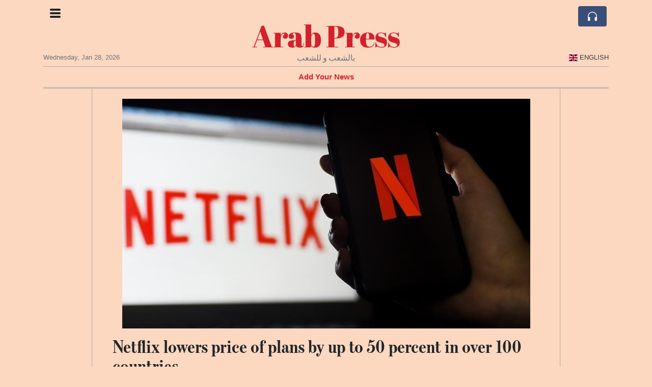

--- FILE ---
content_type: text/html; charset=UTF-8
request_url: https://arabpress.com/netflix-lowers-price-of-plans-by-up-to-50-percent-in-over-100-countries
body_size: 16721
content:
<!doctype html>
<html lang="en">
	<head>
		<title>Netflix lowers price of plans by up to 50 percent in over 100 countries - Arab Press</title>
		<meta charset="utf-8">
		<meta name="viewport" content="width=device-width, initial-scale=1, shrink-to-fit=no">
		<meta name="description" content="Netflix Inc. lowered the price of subscriptions in over 100 countries, mostly lower-income regions where the company has fewer customers.">
		<meta name="author" content="">
		<meta name="keywords" content="netflix, lowers, price, of, plans, by, up, to, 50, percent, in, over, 100, countries">
		<meta name="twitter:title" content="Netflix lowers price of plans by up to 50 percent in over 100 countries - Arab Press">
		<meta name="twitter:description" content="Netflix Inc. lowered the price of subscriptions in over 100 countries, mostly lower-income regions where the company has fewer customers.">
		<meta property="og:title" content="Netflix lowers price of plans by up to 50 percent in over 100 countries - Arab Press">
		<meta property="og:description" content="Netflix Inc. lowered the price of subscriptions in over 100 countries, mostly lower-income regions where the company has fewer customers.">
		<meta property="og:site_name" content="Arab Press">
		<meta property="og:image" content="https://usfo.ainewslabs.com/images/23/02/m-2enbbrpmtzv.jpg"><meta name="twitter:image" content="https://usfo.ainewslabs.com/images/23/02/m-2enbbrpmtzv.jpg"><meta property="og:type" content="article"><meta property="og:url" content="https://arabpress.com/netflix-lowers-price-of-plans-by-up-to-50-percent-in-over-100-countries"><link rel="stylesheet" href="/css/live/50322c965574496978dda59b675cb3e8.css">	</head>
		<body>
		<div class="container">
			<div class="news-top">
				<div class="d-none d-lg-block text-center" style="min-height: 1.5rem;">
								</div>
				<h1 class="news-title text-center m-0 overflow-hidden news-title-1">
					<a href="./" class="decoration-none">Arab Press</a>				</h1>
				<div class="news-top-add text-secondary">
					بالشعب و للشعب				</div>
				<div class="d-flex pt-2 pt-md-0 justify-content-between line-sm fs--3">
					<div class="text-secondary">Wednesday, Jan 28, 2026</div>
					<div class="dropdown">
												<a href="#" class="text-dark decoration-none text-uppercase" data-toggle="dropdown"><span style="display: inline-block; vertical-align: middle; margin: 0 4px; background-size: contain;
  background-position: 50%;
  background-repeat: no-repeat;
  position: relative;
  display: inline-block;
  width: 1.33333333em;
  line-height: 1em; background-image: url(/vendor/flags/flags/4x3/gb.svg);">&nbsp;</span>English</a>
						<div class="dropdown-menu dropdown-menu-right">
							<span class="dropdown-item font-weight-bold"><span style="display: inline-block; vertical-align: middle; margin: 0 4px; background-size: contain;
  background-position: 50%;
  background-repeat: no-repeat;
  position: relative;
  display: inline-block;
  width: 1.33333333em;
  line-height: 1em; background-image: url(/vendor/flags/flags/4x3/gb.svg);">&nbsp;</span>English</span><a class="dropdown-item" href="/ar/" data-skipload="true"><span style="display: inline-block; vertical-align: middle; margin: 0 4px; background-size: contain;
  background-position: 50%;
  background-repeat: no-repeat;
  position: relative;
  display: inline-block;
  width: 1.33333333em;
  line-height: 1em; background-image: url(/vendor/flags/flags/4x3/sa.svg);">&nbsp;</span>Arabic</a><a class="dropdown-item" href="/he/" data-skipload="true"><span style="display: inline-block; vertical-align: middle; margin: 0 4px; background-size: contain;
  background-position: 50%;
  background-repeat: no-repeat;
  position: relative;
  display: inline-block;
  width: 1.33333333em;
  line-height: 1em; background-image: url(/vendor/flags/flags/4x3/il.svg);">&nbsp;</span>Hebrew</a><a class="dropdown-item" href="/hi/" data-skipload="true">Hindi</a><a class="dropdown-item" href="/tl/" data-skipload="true">Tagalog</a><a class="dropdown-item" href="/ur/" data-skipload="true">Urdu</a>						</div>
											</div>
				</div>
								<div class="position-absolute top-0 left-0">
					<button type="button" class="btn" data-click="showsidecat">
						<i class="ion-navicon-round fs-4"></i>
											</button>
				</div>
								<div class="d-lg-nonex position-absolute top-0 right-0 mt-2 mr-1 pt-1">
									<div class="rw-listen-link d-none h-100">
						<a href="#" class="d-flex align-items-center h-100 text-white py-2 px-3 decoration-none rounded" data-click="rwopen" style="background-color: #394F78">
							<img src="data:image/svg+xml,%3Csvg xmlns='http://www.w3.org/2000/svg' width='16' height='16' fill='%23ffffff' class='bi bi-headphones' viewBox='0 0 16 16'%3E%3Cpath d='M8 3a5 5 0 0 0-5 5v1h1a1 1 0 0 1 1 1v3a1 1 0 0 1-1 1H3a1 1 0 0 1-1-1V8a6 6 0 1 1 12 0v5a1 1 0 0 1-1 1h-1a1 1 0 0 1-1-1v-3a1 1 0 0 1 1-1h1V8a5 5 0 0 0-5-5z'/%3E%3C/svg%3E" alt="" width="24" height="24">
						</a>
					</div>
								</div>
			</div>
						<div class="d-none d-lg-block">
				<div class="d-flex justify-content-center">
					<div id="headermenulinks" class="flex-grow-1 d-flex justify-content-center py-2 overflow-hidden text-nowrap"><div class="px-2"><a href="addnews" class="text-danger font-weight-bold decoration-none fs--1">Add Your News</a></div></div>					<div id="headmore" class="d-none text-white py-2 px-3 rounded align-self-start fs-1" style="background-color: #394F78; min-height: 2.2rem;" data-click="toggleheadlinks"><i class="ion-arrow-down-b"></i></div>
									</div>
			</div>
						<hr class="top-border my-0">
			<div id="pagecontent">
				<div class="row">
	<div class="col-xl-1"></div>
	<div class="col-xl-10">
		<div class="small-news-wrap">
			<div class="text-center position-relative"><img src="https://usfo.ainewslabs.com/images/23/02/m-2enbbrpmtzv.jpg" alt="Netflix lowers price of plans by up to 50 percent in over 100 countries" class="img-fluid"></div><h1 class="art-title pt-3">Netflix lowers price of plans by up to 50 percent in over 100 countries</h1><div class="d-md-flex"></div><div class="art-text art-subtitle pb-3">Netflix Inc. lowered the price of subscriptions in over 100 countries, mostly lower-income regions where the company has fewer customers.</div><div class="art-text art-body pb-3">“We’re always exploring ways to improve our members’ experience, Netflix said Thursday in a statement. “We can confirm that we are updating the pricing of our plans in certain countries.”<br />
<br />
The price cuts will impact more than 10 million subscribers in markets including Vietnam, Indonesia, Thailand and the Philippines, the independent research firm Ampere Analysis said separately. They are taking place across Asia, the Americas and the Middle East.<br />
<br />
Shares of the streaming leader fell as much as 5.2 percent to $317.47 in New York. They were up 14 percent this year through Wednesday’s close.<br />
<br />
Netflix is lowering prices in countries that account for a small percentage of its subscriber base. The company has already reduced prices in India and a few markets in Southeast Asia, where growth has been slow.<br />
<br />
Streaming services have generally been raising prices to capture more revenue from a business that has been extremely expensive to roll out. Some, including Netflix, have also launched lower-priced, ad-supported plans to reach more cost-conscious customers.<br />
<br />
The price of the company’s basic subscription plan is dropping the most with about a 50 percent decline, Ampere said. Other tiers are being cut 17 percent to 25 percent. None of the affected markets has the ad-supported offering, Ampere said.<br />
<br />
Netflix is starting to crack down on its users’ ability to share passwords, which could amount to a price increase for many customers.</div>			
			<div class="position-relative text-center py-4"><h5 class="position-absolute absolute-center"><span class="d-inline-block px-3 bg-white text-secondary text-uppercase">Comments</span></h5><hr></div><div class="text-right position-relative mt-n4 pb-4"><a href="comments?ref=erevmm" class="font-weight-bold">Add comment</a></div><div class="comment cc-axghop" data-cid="oerevz" data-ref="erevmm"><div class="comment-in"><img src="/images/user.jpg" class="avatar"><div class="cm-content"><div class="pb-2"><strong>Oh ya</strong> <span class="fs--1 text-secondary">3 year ago</span> </div><div class="cm-text fs--1 line-md">To put it another way it is saying that sales are collapsing and we are desperate to keep as many customers as possible. They did not lower the price out of the goodness of their hearts. Inflation is hurting everyone and many have to cut back on the extras</div><div class="pt-1 fs--1 text-right"></div></div></div></div><div class="d-flex"><a href="comments?ref=erevmm" class="font-weight-bold">View all comments (1)</a><a href="comments?ref=erevmm" class="font-weight-bold ml-auto">Add comment</a></div><hr><div class="d-flex"><div class="py-2"><ul class="list-inline share-article"><li class="list-inline-item mr-1"><a href="https://www.facebook.com/sharer/sharer.php?u=https%3A%2F%2Farabpress.com%2Fnetflix-lowers-price-of-plans-by-up-to-50-percent-in-over-100-countries" class="ion-social-facebook" target="_blank"></a></li><li class="list-inline-item mr-1"><a href="https://twitter.com/intent/tweet?url=https%3A%2F%2Farabpress.com%2Fnetflix-lowers-price-of-plans-by-up-to-50-percent-in-over-100-countries&text=Netflix+lowers+price+of+plans+by+up+to+50+percent+in+over+100+countries" class="ion-social-twitter" target="_blank"></a></li><li class="list-inline-item mr-1"><a href="https://www.reddit.com/submit?url=https%3A%2F%2Farabpress.com%2Fnetflix-lowers-price-of-plans-by-up-to-50-percent-in-over-100-countries" class="ion-social-reddit" target="_blank"></a></li><li class="list-inline-item mr-1"><a href="mailto:?to=&body=https://arabpress.com/netflix-lowers-price-of-plans-by-up-to-50-percent-in-over-100-countries&subject=Netflix lowers price of plans by up to 50 percent in over 100 countries" class="ion-email"></a></li></ul></div></div><div class="position-relative text-center py-4"><h5 class="position-absolute absolute-center"><span class="d-inline-block px-3 bg-white text-secondary text-uppercase">Newsletter</span></h5><hr></div><form class="auto" data-callback="onnewsletter"><input type="hidden" name="do" value="newsletter"><input type="hidden" name="ref" value="erevmm"><div class="pb-2"><strong class="done text-success"></strong></div><div class="form-group"><div class="input-group"><input type="email" name="email" class="form-control" placeholder="email@address.com" required><div class="input-group-append"><button class="btn btn-primary">Subscribe</button></div></div></div></form><div class="position-relative text-center py-4"><h5 class="position-absolute absolute-center"><span class="d-inline-block px-3 bg-white text-secondary text-uppercase">Related Articles</span></h5><hr></div><div id="relatedlist"><div class="small-news" data-ref="zmznkb" data-href="zmznkb-the-ai-hiring-doom-loop-algorithmic-recruiting-filters-out-top-talent-and-rewards-average-or-fake-candidates"><div class="small-news-img"><a href="zmznkb-the-ai-hiring-doom-loop-algorithmic-recruiting-filters-out-top-talent-and-rewards-average-or-fake-candidates" title="The AI Hiring Doom Loop — Algorithmic Recruiting Filters Out Top Talent and Rewards Average or Fake Candidates"><img src="https://usfo.ainewslabs.com/images/26/01/1769642528cdfaxtd951bd6cd9299b6e6a6e843ba13775e7_t.png" class="img-fluid" loading="lazy"></a></div><a href="zmznkb-the-ai-hiring-doom-loop-algorithmic-recruiting-filters-out-top-talent-and-rewards-average-or-fake-candidates" title="The AI Hiring Doom Loop — Algorithmic Recruiting Filters Out Top Talent and Rewards Average or Fake Candidates" class="small-news-in decoration-none"><h3 class="text-black mb-0">The AI Hiring Doom Loop — Algorithmic Recruiting Filters Out Top Talent and Rewards Average or Fake Candidates</h3><div class="news-desc text-dark pt-2">AI has reduced the cost of producing “perfect” applications to near-zero. That has triggered a volume shock in recruiting, a surge in fabricated credentials, and an arms race in...</div></a></div><div class="small-news" data-ref="zmznvt" data-href="zmznvt-nigeria-and-saudi-arabia-sign-historic-bilateral-labour-recruitment-agreement"><div class="small-news-img"><a href="zmznvt-nigeria-and-saudi-arabia-sign-historic-bilateral-labour-recruitment-agreement" title="Nigeria and Saudi Arabia Sign Historic Bilateral Labour Recruitment Agreement"><img src="https://usfo.ainewslabs.com/images/26/01/1769634807cdfaxt260f0f87f87424f21f99dca0361811bf_t.jpg" class="img-fluid" loading="lazy"></a></div><a href="zmznvt-nigeria-and-saudi-arabia-sign-historic-bilateral-labour-recruitment-agreement" title="Nigeria and Saudi Arabia Sign Historic Bilateral Labour Recruitment Agreement" class="small-news-in decoration-none"><h3 class="text-black mb-0">Nigeria and Saudi Arabia Sign Historic Bilateral Labour Recruitment Agreement</h3><div class="news-desc text-dark pt-2">Landmark pact establishes a formal framework for the safe and regulated recruitment of Nigerian workers into the Saudi labour market</div></a></div><div class="small-news" data-ref="zmznve" data-href="zmznve-saudi-arabia-urges-royal-investors-to-back-strategic-megaprojects-amid-funding-review"><div class="small-news-img"><a href="zmznve-saudi-arabia-urges-royal-investors-to-back-strategic-megaprojects-amid-funding-review" title="Saudi Arabia Urges Royal Investors to Back Strategic Megaprojects Amid Funding Review"><img src="https://usfo.ainewslabs.com/images/26/01/1769634688cdfaxt52743baa5f944c4e73d1cd574de596ae_t.jpg" class="img-fluid" loading="lazy"></a></div><a href="zmznve-saudi-arabia-urges-royal-investors-to-back-strategic-megaprojects-amid-funding-review" title="Saudi Arabia Urges Royal Investors to Back Strategic Megaprojects Amid Funding Review" class="small-news-in decoration-none"><h3 class="text-black mb-0">Saudi Arabia Urges Royal Investors to Back Strategic Megaprojects Amid Funding Review</h3><div class="news-desc text-dark pt-2">Kingdom looks to wealthy royal families to support major developments as costs and timelines are reassessed</div></a></div><div class="small-news" data-ref="zmznzk" data-href="zmznzk-uae-saudi-arabia-and-india-emerge-as-world-s-fastest-growing-wellness-markets"><div class="small-news-img"><a href="zmznzk-uae-saudi-arabia-and-india-emerge-as-world-s-fastest-growing-wellness-markets" title="UAE, Saudi Arabia and India Emerge as World’s Fastest-Growing Wellness Markets"><img src="https://usfo.ainewslabs.com/images/26/01/1769634628cdfaxtae584f32b561213c50b2bf1875508a7f_t.jpg" class="img-fluid" loading="lazy"></a></div><a href="zmznzk-uae-saudi-arabia-and-india-emerge-as-world-s-fastest-growing-wellness-markets" title="UAE, Saudi Arabia and India Emerge as World’s Fastest-Growing Wellness Markets" class="small-news-in decoration-none"><h3 class="text-black mb-0">UAE, Saudi Arabia and India Emerge as World’s Fastest-Growing Wellness Markets</h3><div class="news-desc text-dark pt-2">Rapid investment, rising consumer demand and state-backed initiatives drive strong growth across wellness industries in the Gulf and South Asia</div></a></div><div class="small-news" data-ref="zmznzn" data-href="zmznzn-trump-presses-iran-to-make-a-deal-as-us-naval-force-moves-toward-the-region"><div class="small-news-img"><a href="zmznzn-trump-presses-iran-to-make-a-deal-as-us-naval-force-moves-toward-the-region" title="Trump Presses Iran to “Make a Deal” as US Naval Force Moves Toward the Region"><img src="https://usfo.ainewslabs.com/images/26/01/1769634510cdfaxtb28a835ab23d4443d190e087fa80c486_t.jpg" class="img-fluid" loading="lazy"></a></div><a href="zmznzn-trump-presses-iran-to-make-a-deal-as-us-naval-force-moves-toward-the-region" title="Trump Presses Iran to “Make a Deal” as US Naval Force Moves Toward the Region" class="small-news-in decoration-none"><h3 class="text-black mb-0">Trump Presses Iran to “Make a Deal” as US Naval Force Moves Toward the Region</h3><div class="news-desc text-dark pt-2">President Donald Trump warns Tehran that time is running out for an agreement as a US carrier strike group approaches Iran amid heightened tensions</div></a></div><div class="small-news" data-ref="zmznzt" data-href="zmznzt-u-s-embassy-in-riyadh-commemorates-holocaust-remembrance-day-with-first-ever-memorial-event"><div class="small-news-img"><a href="zmznzt-u-s-embassy-in-riyadh-commemorates-holocaust-remembrance-day-with-first-ever-memorial-event" title="U.S. Embassy in Riyadh Commemorates Holocaust Remembrance Day with First-Ever Memorial Event"><img src="https://usfo.ainewslabs.com/images/26/01/1769634209cdfaxt4aa41bfbc55fda95de845bbe2a04476a_t.jpg" class="img-fluid" loading="lazy"></a></div><a href="zmznzt-u-s-embassy-in-riyadh-commemorates-holocaust-remembrance-day-with-first-ever-memorial-event" title="U.S. Embassy in Riyadh Commemorates Holocaust Remembrance Day with First-Ever Memorial Event" class="small-news-in decoration-none"><h3 class="text-black mb-0">U.S. Embassy in Riyadh Commemorates Holocaust Remembrance Day with First-Ever Memorial Event</h3><div class="news-desc text-dark pt-2">The American diplomatic mission in Saudi Arabia marks International Holocaust Remembrance Day with a historic observance in Riyadh</div></a></div><div class="small-news" data-ref="zmznze" data-href="zmznze-gulf-powers-refuse-support-for-potential-us-strike-on-iran-curtailing-trump-s-military-options"><div class="small-news-img"><a href="zmznze-gulf-powers-refuse-support-for-potential-us-strike-on-iran-curtailing-trump-s-military-options" title="Gulf Powers Refuse Support for Potential US Strike on Iran, Curtailing Trump’s Military Options"><img src="https://usfo.ainewslabs.com/images/26/01/1769634087cdfaxt584a11298640826272b2e6a8c99d8db1_t.jpg" class="img-fluid" loading="lazy"></a></div><a href="zmznze-gulf-powers-refuse-support-for-potential-us-strike-on-iran-curtailing-trump-s-military-options" title="Gulf Powers Refuse Support for Potential US Strike on Iran, Curtailing Trump’s Military Options" class="small-news-in decoration-none"><h3 class="text-black mb-0">Gulf Powers Refuse Support for Potential US Strike on Iran, Curtailing Trump’s Military Options</h3><div class="news-desc text-dark pt-2">Saudi Arabia and the United Arab Emirates bar use of their territory or airspace in any American attack on Iran, posing strategic and diplomatic challenges for Washington</div></a></div><div class="small-news" data-ref="zmzntk" data-href="zmzntk-turkey-s-defence-talks-with-saudi-arabia-and-pakistan-signal-emerging-regional-security-alignment"><div class="small-news-img"><a href="zmzntk-turkey-s-defence-talks-with-saudi-arabia-and-pakistan-signal-emerging-regional-security-alignment" title="Turkey’s Defence Talks with Saudi Arabia and Pakistan Signal Emerging Regional Security Alignment"><img src="https://usfo.ainewslabs.com/images/26/01/1769633967cdfaxt15bb1f78695aa0c7ac8571254ab52939_t.jpg" class="img-fluid" loading="lazy"></a></div><a href="zmzntk-turkey-s-defence-talks-with-saudi-arabia-and-pakistan-signal-emerging-regional-security-alignment" title="Turkey’s Defence Talks with Saudi Arabia and Pakistan Signal Emerging Regional Security Alignment" class="small-news-in decoration-none"><h3 class="text-black mb-0">Turkey’s Defence Talks with Saudi Arabia and Pakistan Signal Emerging Regional Security Alignment</h3><div class="news-desc text-dark pt-2">Ankara’s potential accession to a Saudi–Pakistan defence pact reflects shifting strategic dynamics across the Middle East, South Asia and beyond</div></a></div><div class="small-news" data-ref="zmzntb" data-href="zmzntb-saudi-arabia-considers-expanding-premium-residency-scheme-to-attract-global-wealth"><div class="small-news-img"><a href="zmzntb-saudi-arabia-considers-expanding-premium-residency-scheme-to-attract-global-wealth" title="Saudi Arabia Considers Expanding Premium Residency Scheme to Attract Global Wealth"><img src="https://usfo.ainewslabs.com/images/26/01/1769633787cdfaxtbc4d0141e61b8fe1fd86e68b308e7cd6_t.jpg" class="img-fluid" loading="lazy"></a></div><a href="zmzntb-saudi-arabia-considers-expanding-premium-residency-scheme-to-attract-global-wealth" title="Saudi Arabia Considers Expanding Premium Residency Scheme to Attract Global Wealth" class="small-news-in decoration-none"><h3 class="text-black mb-0">Saudi Arabia Considers Expanding Premium Residency Scheme to Attract Global Wealth</h3><div class="news-desc text-dark pt-2">Riyadh weighs broader incentives under its residency programme as part of efforts to draw high-net-worth individuals and long-term investment</div></a></div><div class="small-news" data-ref="zmzntv" data-href="zmzntv-saudi-pro-league-weighs-ambitious-approach-for-psg-star-ousmane-dembélé"><div class="small-news-img"><a href="zmzntv-saudi-pro-league-weighs-ambitious-approach-for-psg-star-ousmane-dembélé" title="Saudi Pro League Weighs Ambitious Approach for PSG Star Ousmane Dembélé"><img src="https://usfo.ainewslabs.com/images/26/01/1769633727cdfaxtb19ac9ca2aacdc5fac8fbf61f85572f7_t.jpg" class="img-fluid" loading="lazy"></a></div><a href="zmzntv-saudi-pro-league-weighs-ambitious-approach-for-psg-star-ousmane-dembélé" title="Saudi Pro League Weighs Ambitious Approach for PSG Star Ousmane Dembélé" class="small-news-in decoration-none"><h3 class="text-black mb-0">Saudi Pro League Weighs Ambitious Approach for PSG Star Ousmane Dembélé</h3><div class="news-desc text-dark pt-2">Interest from Saudi clubs intensifies amid contract stagnation between Paris Saint-Germain and the Ballon d’Or winner</div></a></div><div class="small-news" data-ref="zmzntt" data-href="zmzntt-saudi-arabia-scales-back-flagship-projects-as-spending-priorities-shift"><div class="small-news-img"><a href="zmzntt-saudi-arabia-scales-back-flagship-projects-as-spending-priorities-shift" title="Saudi Arabia Scales Back Flagship Projects as Spending Priorities Shift"><img src="https://usfo.ainewslabs.com/images/26/01/1769633611cdfaxt107cbd93663f5e7419983ec90cb6a20c_t.jpg" class="img-fluid" loading="lazy"></a></div><a href="zmzntt-saudi-arabia-scales-back-flagship-projects-as-spending-priorities-shift" title="Saudi Arabia Scales Back Flagship Projects as Spending Priorities Shift" class="small-news-in decoration-none"><h3 class="text-black mb-0">Saudi Arabia Scales Back Flagship Projects as Spending Priorities Shift</h3><div class="news-desc text-dark pt-2">Pullback affects Neom and World Cup stadium plans as Riyadh reassesses costs, timelines and economic returns</div></a></div><div class="small-news" data-ref="zmznbv" data-href="federal-reserve-holds-interest-rate-at-3-75-as-powell-faces-doj-criminal-investigation-during-2026-decision"><div class="small-news-img"><a href="federal-reserve-holds-interest-rate-at-3-75-as-powell-faces-doj-criminal-investigation-during-2026-decision" title="Federal Reserve Holds Interest Rate at 3.75% as Powell Faces DOJ Criminal Investigation During 2026 Decision"><img src="https://usfo.ainewslabs.com/images/26/01/1769637181cdfaxt588395418a4370d4f645f70cfa272cf6_t.jpg" class="img-fluid" loading="lazy"></a></div><a href="federal-reserve-holds-interest-rate-at-3-75-as-powell-faces-doj-criminal-investigation-during-2026-decision" title="Federal Reserve Holds Interest Rate at 3.75% as Powell Faces DOJ Criminal Investigation During 2026 Decision" class="small-news-in decoration-none"><h3 class="text-black mb-0">Federal Reserve Holds Interest Rate at 3.75% as Powell Faces DOJ Criminal Investigation During 2026 Decision</h3><div class="news-desc text-dark pt-2">The Fed paused after three consecutive rate cuts, while Chair Jerome Powell is set to speak amid scrutiny over alleged statements to Congress about headquarters renovation costs.</div></a></div></div><div id="loader" class="text-center py-5"><form action=""><input type="hidden" name="do" value="load"><input type="hidden" name="lang" value="en"><input type="hidden" name="last" value="12"><input type="hidden" name="num" value="12"><input type="hidden" name="page" value="article"><input type="hidden" name="skip" value="erevmm"><button type="button" class="btn btn-outline-secondary btn-lg rounded-0 fs--2 text-uppercase btn-xxl" data-click="morenews">Load More</button></form></div>		</div>
	</div>
	<div class="col-xl-1"></div>
</div>
<div id="modalwhatsapp" class="modal" tabindex="-1" role="dialog" data-backdrop="static">
	<div class="modal-dialog" role="document">
		<div class="modal-content">
			
			<div class="modal-header">
				<h6 class="modal-title"><i class="ion-social-whatsapp fs-2 align-middle" style="color: #3CBF4D"></i> <span class="align-middle">WhatsApp</span></h6>
				<button type="button" class="close" data-dismiss="modal" aria-label="Close"><span aria-hidden="true">&times;</span></button>
			</div>
			<form class="auto" data-callback="onwhatsapp">
				<input type="hidden" name="do" value="newsletter">
				<input type="hidden" name="act" value="whatsapp">
				<input type="hidden" name="ref" value="">
				<div class="modal-body">
					<div class="form-group pb-5">
						<label>Subscribe also to our WhatsApp channel:</label>
						<div class="input-group">
														<input type="text" name="phone" class="form-control" value="" required>
							<div class="input-group-append"><button class="btn btn-success">Subscribe</button></div>
						</div>
					</div>
				</div>
			</form>
		</div>
	</div>
</div>
<script type="text/javascript">
	var ARTMEDIA=[{"image":"https:\/\/usfo.ainewslabs.com\/images\/23\/02\/m-2enbbrpmtzv.jpg","yt":"","yt_listtype":"","yt_list":"","yt_start":"","yt_end":"","video":"","text":"","image9x16":null,"video9x16":null}];
	var INSLIDER={};
	var VIDEOLIST=[];
	var PRSOURCE='';
	var PRREF='';
	var AREF='erevmm';
	var NEXTVIDEOART = '';
	var NEXTMUSIC = [];
</script>			</div>
		</div>
		<footer class="footer mt-5 bg-light">
			<div>
				<div class="container py-4">
					<div class="fs-5 text-news border-bottom">About</div>
					<div class="py-3 fs--1">
						<div class="row"><div class="col-sm-6 col-lg-9 py-1"><div class="row form-row gx-2"><div class="col-lg-6 pb-2"></div><div class="col-lg-6 pb-2">About ArabPressArabpress.com  is your first and best source for all of the information you&#039;re looking for. From general topics to more of what you would expect to find here.  

ArabPress.com is a non-profit, private and...<br><a href="about" title="About" class="text-decoration-underline">Read more</a></div></div></div><div class="col-sm-6 col-lg-3"><ul class="list-unstyled row mb-0"><li class="col-sm-6 col-lg-12 pb-1"><a href="addnews" class="text-danger font-weight-bold decoration-none fs--2">Add Your News</a></li><li class="col-sm-6 col-lg-12 pb-1"><a href="rss" target="_blank" class="text-dark decoration-none fs--2" data-skipload="true"><i class="ion-social-rss icon-fw"></i> RSS</a></li></ul></div></div>					</div>
					<div class="fs--1 pt-3">
						<span class="text-secondary mr-1">&copy;1997-2026 arabpress.com</span>
						<a href="contact" class="text-dark mx-1 d-inline-block">Contact Us</a><a href="about"  class="text-dark mx-1 d-inline-block" >About</a>					</div>
				</div>
			</div>
		</footer>
				<div id="sidecategories" class="sidemenu">
			<div class="position-absolute top-0 right-0"><button class="btn py-0 fs-6" data-click="hiedside">&times;</button></div>
			<div class="fs-4 text-news border-bottom text-center py-2 px-4">Arab Press</div>
						<div class="container">
				<div class="form-row py-3">
					<div class="col-md-6 pb-2"><a href="addnews" class="text-danger font-weight-bold decoration-none fs--2">Add Your News</a></div>				</div>
			</div>
		</div>
						<div class="d-none">
			<audio id="linkplayer"></audio>
		</div>
		<div id="pageloadprogress">
			<div id="pageloadbar"></div>
		</div>
		<svg xmlns="http://www.w3.org/2000/svg" style="display: none;">
	<symbol id="rwiconplay" fill="currentColor" viewBox="0 0 16 16">
		<path d="m11.596 8.697-6.363 3.692c-.54.313-1.233-.066-1.233-.697V4.308c0-.63.692-1.01 1.233-.696l6.363 3.692a.802.802 0 0 1 0 1.393z"/>
	</symbol>
	<symbol id="rwiconpause" fill="currentColor" viewBox="0 0 16 16">
		<path d="M5.5 3.5A1.5 1.5 0 0 1 7 5v6a1.5 1.5 0 0 1-3 0V5a1.5 1.5 0 0 1 1.5-1.5zm5 0A1.5 1.5 0 0 1 12 5v6a1.5 1.5 0 0 1-3 0V5a1.5 1.5 0 0 1 1.5-1.5z"/>
	</symbol>
	<symbol id="rwiconback" fill="currentColor" viewBox="0 0 16 16">
		<path d="M.5 3.5A.5.5 0 0 0 0 4v8a.5.5 0 0 0 1 0V8.753l6.267 3.636c.54.313 1.233-.066 1.233-.697v-2.94l6.267 3.636c.54.314 1.233-.065 1.233-.696V4.308c0-.63-.693-1.01-1.233-.696L8.5 7.248v-2.94c0-.63-.692-1.01-1.233-.696L1 7.248V4a.5.5 0 0 0-.5-.5z"/>
	</symbol>
	<symbol id="rwiconnext" fill="currentColor" viewBox="0 0 16 16">
		<path d="M15.5 3.5a.5.5 0 0 1 .5.5v8a.5.5 0 0 1-1 0V8.753l-6.267 3.636c-.54.313-1.233-.066-1.233-.697v-2.94l-6.267 3.636C.693 12.703 0 12.324 0 11.693V4.308c0-.63.693-1.01 1.233-.696L7.5 7.248v-2.94c0-.63.693-1.01 1.233-.696L15 7.248V4a.5.5 0 0 1 .5-.5z"/>
	</symbol>
	<symbol id="rwiconup" fill="currentColor" viewBox="0 0 16 16">
		<path fill-rule="evenodd" d="M7.646 4.646a.5.5 0 0 1 .708 0l6 6a.5.5 0 0 1-.708.708L8 5.707l-5.646 5.647a.5.5 0 0 1-.708-.708l6-6z"/>
	</symbol>
	<symbol id="rwicondown" fill="currentColor" viewBox="0 0 16 16">
		<path fill-rule="evenodd" d="M1.646 4.646a.5.5 0 0 1 .708 0L8 10.293l5.646-5.647a.5.5 0 0 1 .708.708l-6 6a.5.5 0 0 1-.708 0l-6-6a.5.5 0 0 1 0-.708z"/>
	</symbol>
</svg>

<div id="radiowidget">
	<div class="container px-0">
		<div class="rw-head">
			<div class="d-flex align-items-center py-2 py-md-0 px-3">
				<div>
					<button id="rwplaybutton" class="btn rwplaybutton" data-click="rwtoggle">
						<svg class="rwicon rwiconplay"><use xlink:href="#rwiconplay"/></svg>
						<svg class="rwicon rwiconpause"><use xlink:href="#rwiconpause"/></svg>
					</button>
				</div>
				<div class="flex-grow-1 overflow-hidden">
					<div class="d-flex align-items-center">
						<div id="rwtitle" class="rw-current-title flex-grow-1"></div>
						<div class="d-nonex d-md-block nowrap text-nowrap">
							<a href="#" class="text-white px-2 d-inline-block" data-click="rwplayprev">
								<svg class="rwicon rwicon-2"><use xlink:href="#rwiconback"/></svg>
							</a>
							<a href="#" class="text-white px-2 d-inline-block" data-click="rwplayfwd">
								<svg class="rwicon rwicon-2"><use xlink:href="#rwiconnext"/></svg>
							</a>
							<a href="#" class="rwopenlist text-white px-2 d-none d-md-inline-block" data-click="rwopenplist">
								<span class="align-middle fs--3 text-uppercase font-weight-bold">Playlist</span>
								<svg class="rwicon"><use xlink:href="#rwiconup"/></svg>
							</a>
							<a href="#" class="d-none rwhidelist text-white px-2" data-click="rwhideplist">
								<span class="align-middle fs--3 text-uppercase font-weight-bold">Hide</span>
								<svg class="rwicon"><use xlink:href="#rwicondown"/></svg>
							</a>
						</div>
					</div>
					<div class="d-none d-md-block position-relative pl-3 ps-3 pr-2 pe-2 pb-2">
						<div id="rwvawes"></div>
						<div id="rwprogress" class="rwprogress">
							<div id="rwprogressbar2" class="rwprogressbar"></div>
							<div id="rwctime2" class="rwtime">0:00</div>
							<div class="rwtotal">0:00</div>
						</div>
					</div>
				</div>
				<a href="#" class="d-md-none ml-2 ms-2 text-white text-center" data-click="rwexpand">
					<svg class="rwicon"><use xlink:href="#rwiconup"/></svg>
					<div class="fs--3 text-uppercase">Open</div>
				</a>
			</div>
		</div>
		<a href="#" class="rw-close d-none d-md-block" data-click="rwclose">
			<svg xmlns="http://www.w3.org/2000/svg" width="20" height="20" fill="#ffffff" viewBox="0 0 16 16">
				<path d="M2.146 2.854a.5.5 0 1 1 .708-.708L8 7.293l5.146-5.147a.5.5 0 0 1 .708.708L8.707 8l5.147 5.146a.5.5 0 0 1-.708.708L8 8.707l-5.146 5.147a.5.5 0 0 1-.708-.708L7.293 8 2.146 2.854Z"/>
			</svg>
		</a>
		<div class="rw-body text-white d-md-none">
			<div class="d-flex flex-column h-100">
				<div class="mb-auto rw-body-logo py-2">
					<h1 class="news-title text-center text-white m-0 overflow-hidden news-title-1">
					<span>Arab Press</span>					</h1>
					<div class="news-top-add text-white">
						بالشعب و للشعب					</div>
				</div>
				<div class="px-3">
					<div id="rwmobiletitle" class="rw-current-title text-center font-weight-semibold"></div>
				</div>
				<div class="px-4 mt-auto">
					<div class="d-flex align-items-center px-3">
						<div id="rwctime1" class="rwtime">0:00</div>
						<div class="flex-grow-1 px-3">
							<div class="rwprogress">
								<div id="rwprogressbar1" class="rwprogressbar"></div>
							</div>
						</div>
						<div class="rwtotal">0:00</div>
					</div>
					<div class="d-flex align-items-center justify-content-center py-3">
						<a href="#" class="text-white px-3" data-click="rwplayprev">
							<svg class="rwicon rwicon-3"><use xlink:href="#rwiconback"/></svg>
						</a>
						<div class="px-3 mx-2">
							<button id="rwmobileplaybutton" class="btn rwplaybutton" data-click="rwtoggle">
								<svg class="rwicon rwiconplay"><use xlink:href="#rwiconplay"/></svg>
								<svg class="rwicon rwiconpause"><use xlink:href="#rwiconpause"/></svg>
							</button>
						</div>
						<a href="#" class="text-white px-3" data-click="rwplayfwd">
							<svg class="rwicon rwicon-3"><use xlink:href="#rwiconnext"/></svg>
						</a>
					</div>
				</div>
				<a href="#" class="d-block text-center text-white p-3 rw-body-close" data-click="rwexpand">
					<span class="align-middle fs--3 text-uppercase font-weight-bold">Close</span>
					<svg class="rwicon"><use xlink:href="#rwicondown"/></svg>
				</a>
			</div>
		</div>
	</div>
	<div id="rwplaylist">
		<div id="rwlist" class="bg-white">
			<div class="container">
				<a href="#" class="d-flex align-items-center rwpl-item rwpl-item-azmznkb text-dark" data-click="rwplay" data-ref="azmznkb" data-src="https://usfo.ainewslabs.com/images/26/01/1769642547cdfaxt2e42fac34cf4e48105846864e89b2bb8.mp3" data-title="The AI Hiring Doom Loop — Algorithmic Recruiting Filters Out Top Talent and Rewards Average or Fake Candidates" data-image="" data-href="zmznkb-the-ai-hiring-doom-loop-algorithmic-recruiting-filters-out-top-talent-and-rewards-average-or-fake-candidates"><div class="px-2"><div class="rwpl-item-icon d-flex align-items-center justify-content-center"><svg class="rwicon rwiconplay"><use xlink:href="#rwiconplay"/></svg><svg class="rwicon rwiconpause"><use xlink:href="#rwiconpause"/></svg></div></div><div class="rw-title">The AI Hiring Doom Loop — Algorithmic Recruiting Filters Out Top Talent and Rewards Average or Fake Candidates</div></a><a href="#" class="d-flex align-items-center rwpl-item rwpl-item-azmznbv text-dark" data-click="rwplay" data-ref="azmznbv" data-src="https://usfo.ainewslabs.com/images/26/01/1769637182cdfaxteff0a89fd6903274e15b2fe07d529456.mp3" data-title="Federal Reserve Holds Interest Rate at 3.75% as Powell Faces DOJ Criminal Investigation During 2026 Decision" data-image="" data-href="federal-reserve-holds-interest-rate-at-3-75-as-powell-faces-doj-criminal-investigation-during-2026-decision"><div class="px-2"><div class="rwpl-item-icon d-flex align-items-center justify-content-center"><svg class="rwicon rwiconplay"><use xlink:href="#rwiconplay"/></svg><svg class="rwicon rwiconpause"><use xlink:href="#rwiconpause"/></svg></div></div><div class="rw-title">Federal Reserve Holds Interest Rate at 3.75% as Powell Faces DOJ Criminal Investigation During 2026 Decision</div></a><a href="#" class="d-flex align-items-center rwpl-item rwpl-item-azmznnt text-dark" data-click="rwplay" data-ref="azmznnt" data-src="https://usfo.ainewslabs.com/images/26/01/1769636928cdfaxtc5180317082c18aa6c109636bf3315bd.mp3" data-title="Putin’s Four-Year Ukraine Invasion Cost: Russia’s Mass Casualty Attrition and the Donbas Security-Guarantee Tradeoff" data-image="" data-href="zmznnt-putin-s-four-year-ukraine-invasion-cost-russia-s-mass-casualty-attrition-and-the-donbas-security-guarantee-tradeoff"><div class="px-2"><div class="rwpl-item-icon d-flex align-items-center justify-content-center"><svg class="rwicon rwiconplay"><use xlink:href="#rwiconplay"/></svg><svg class="rwicon rwiconpause"><use xlink:href="#rwiconpause"/></svg></div></div><div class="rw-title">Putin’s Four-Year Ukraine Invasion Cost: Russia’s Mass Casualty Attrition and the Donbas Security-Guarantee Tradeoff</div></a><a href="#" class="d-flex align-items-center rwpl-item rwpl-item-azmzvkv text-dark" data-click="rwplay" data-ref="azmzvkv" data-src="https://usfo.ainewslabs.com/images/26/01/1769554490cdfaxtb3c9d2e41c046cdfcfcb50ce0245ec80.mp3" data-title="Saudi Crown Prince Tells Iranian President: Kingdom Will Not Host Attacks Against Iran" data-image="" data-href="saudi-crown-prince-tells-iranian-president-kingdom-will-not-host-attacks-against-iran"><div class="px-2"><div class="rwpl-item-icon d-flex align-items-center justify-content-center"><svg class="rwicon rwiconplay"><use xlink:href="#rwiconplay"/></svg><svg class="rwicon rwiconpause"><use xlink:href="#rwiconpause"/></svg></div></div><div class="rw-title">Saudi Crown Prince Tells Iranian President: Kingdom Will Not Host Attacks Against Iran</div></a><a href="#" class="d-flex align-items-center rwpl-item rwpl-item-azmzzmr text-dark" data-click="rwplay" data-ref="azmzzmr" data-src="https://usfo.ainewslabs.com/images/26/01/1769529558cdfaxtd3d7c0efa6159748b630382084bf7a11.mp3" data-title="U.S. Central Command Announces Regional Air Exercise as Iran Unveils Drone Carrier Footage" data-image="" data-href="zmzzmr-u-s-central-command-announces-regional-air-exercise-as-iran-unveils-drone-carrier-footage"><div class="px-2"><div class="rwpl-item-icon d-flex align-items-center justify-content-center"><svg class="rwicon rwiconplay"><use xlink:href="#rwiconplay"/></svg><svg class="rwicon rwiconpause"><use xlink:href="#rwiconpause"/></svg></div></div><div class="rw-title">U.S. Central Command Announces Regional Air Exercise as Iran Unveils Drone Carrier Footage</div></a><a href="#" class="d-flex align-items-center rwpl-item rwpl-item-azmtkkr text-dark" data-click="rwplay" data-ref="azmtkkr" data-src="https://usfo.ainewslabs.com/images/26/01/1769376987cdfaxt774f3c6b0167d017f6a665a26546ba6c.mp3" data-title="Trump Defends Saudi Crown Prince in Heated Exchange After Reporter Questions Khashoggi Murder and 9/11 Links" data-image="" data-href="zmtkkr-trump-defends-saudi-crown-prince-in-heated-exchange-after-reporter-questions-khashoggi-murder-and-9-11-links"><div class="px-2"><div class="rwpl-item-icon d-flex align-items-center justify-content-center"><svg class="rwicon rwiconplay"><use xlink:href="#rwiconplay"/></svg><svg class="rwicon rwiconpause"><use xlink:href="#rwiconpause"/></svg></div></div><div class="rw-title">Trump Defends Saudi Crown Prince in Heated Exchange After Reporter Questions Khashoggi Murder and 9/11 Links</div></a><a href="#" class="d-flex align-items-center rwpl-item rwpl-item-azmtkbn text-dark" data-click="rwplay" data-ref="azmtkbn" data-src="https://usfo.ainewslabs.com/images/26/01/1769376219cdfaxtef04ee3dd132c4a99142027874e60172.mp3" data-title="Saudi Stocks Rally as Kingdom Prepares to Fully Open Capital Market to Global Investors" data-image="" data-href="zmtkbn-saudi-stocks-rally-as-kingdom-prepares-to-fully-open-capital-market-to-global-investors"><div class="px-2"><div class="rwpl-item-icon d-flex align-items-center justify-content-center"><svg class="rwicon rwiconplay"><use xlink:href="#rwiconplay"/></svg><svg class="rwicon rwiconpause"><use xlink:href="#rwiconpause"/></svg></div></div><div class="rw-title">Saudi Stocks Rally as Kingdom Prepares to Fully Open Capital Market to Global Investors</div></a><a href="#" class="d-flex align-items-center rwpl-item rwpl-item-azmzprt text-dark" data-click="rwplay" data-ref="azmzprt" data-src="https://usfo.ainewslabs.com/images/26/01/1769383497cdfaxte4769ad073e2c785d70fedecf3241981.mp3" data-title="Air France and KLM Suspend Multiple Middle East Routes as Regional Tensions Disrupt Aviation" data-image="" data-href="zmzprt-air-france-and-klm-suspend-multiple-middle-east-routes-as-regional-tensions-disrupt-aviation"><div class="px-2"><div class="rwpl-item-icon d-flex align-items-center justify-content-center"><svg class="rwicon rwiconplay"><use xlink:href="#rwiconplay"/></svg><svg class="rwicon rwiconpause"><use xlink:href="#rwiconpause"/></svg></div></div><div class="rw-title">Air France and KLM Suspend Multiple Middle East Routes as Regional Tensions Disrupt Aviation</div></a><a href="#" class="d-flex align-items-center rwpl-item rwpl-item-azmtkmb text-dark" data-click="rwplay" data-ref="azmtkmb" data-src="https://usfo.ainewslabs.com/images/26/01/1769376761cdfaxt00db1dcef37ea845a692aa4f2839776d.mp3" data-title="Saudi Arabia scales back Neom as The Line is redesigned and Trojena downsized" data-image="" data-href="saudi-arabia-scales-back-neom-as-the-line-is-redesigned-and-trojena-downsized"><div class="px-2"><div class="rwpl-item-icon d-flex align-items-center justify-content-center"><svg class="rwicon rwiconplay"><use xlink:href="#rwiconplay"/></svg><svg class="rwicon rwiconpause"><use xlink:href="#rwiconpause"/></svg></div></div><div class="rw-title">Saudi Arabia scales back Neom as The Line is redesigned and Trojena downsized</div></a><a href="#" class="d-flex align-items-center rwpl-item rwpl-item-azmtkpm text-dark" data-click="rwplay" data-ref="azmtkpm" data-src="https://usfo.ainewslabs.com/images/26/01/1769291245cdfaxt35cd8fe5ba86404ce86f1cbf04b616ae.mp3" data-title="Saudi Industrial Group Completes One Point Three Billion Dollar Acquisition of South Africa’s Barloworld" data-image="" data-href="zmtkpm-saudi-industrial-group-completes-one-point-three-billion-dollar-acquisition-of-south-africa-s-barloworld"><div class="px-2"><div class="rwpl-item-icon d-flex align-items-center justify-content-center"><svg class="rwicon rwiconplay"><use xlink:href="#rwiconplay"/></svg><svg class="rwicon rwiconpause"><use xlink:href="#rwiconpause"/></svg></div></div><div class="rw-title">Saudi Industrial Group Completes One Point Three Billion Dollar Acquisition of South Africa’s Barloworld</div></a><a href="#" class="d-flex align-items-center rwpl-item rwpl-item-azmtnmz text-dark" data-click="rwplay" data-ref="azmtnmz" data-src="https://usfo.ainewslabs.com/images/26/01/1769202823cdfaxt237a23e5f239d29e2064d2a72f916f63.mp3" data-title="Saudi-Backed LIV Golf Confirms Return to Trump National Bedminster for 2026 Season" data-image="" data-href="zmtnmz-saudi-backed-liv-golf-confirms-return-to-trump-national-bedminster-for-2026-season"><div class="px-2"><div class="rwpl-item-icon d-flex align-items-center justify-content-center"><svg class="rwicon rwiconplay"><use xlink:href="#rwiconplay"/></svg><svg class="rwicon rwiconpause"><use xlink:href="#rwiconpause"/></svg></div></div><div class="rw-title">Saudi-Backed LIV Golf Confirms Return to Trump National Bedminster for 2026 Season</div></a><a href="#" class="d-flex align-items-center rwpl-item rwpl-item-azmtmtn text-dark" data-click="rwplay" data-ref="azmtmtn" data-src="https://usfo.ainewslabs.com/images/26/01/1769236910cdfaxt1c825d7fc933a31c4282ab8e56822e83.mp3" data-title="Gold Jumps More Than 8% in a Week as the Dollar Slides Amid Greenland Tariff Dispute" data-image="" data-href="zmtmtn-gold-jumps-more-than-8-in-a-week-as-the-dollar-slides-amid-greenland-tariff-dispute"><div class="px-2"><div class="rwpl-item-icon d-flex align-items-center justify-content-center"><svg class="rwicon rwiconplay"><use xlink:href="#rwiconplay"/></svg><svg class="rwicon rwiconpause"><use xlink:href="#rwiconpause"/></svg></div></div><div class="rw-title">Gold Jumps More Than 8% in a Week as the Dollar Slides Amid Greenland Tariff Dispute</div></a><a href="#" class="d-flex align-items-center rwpl-item rwpl-item-azmtmpe text-dark" data-click="rwplay" data-ref="azmtmpe" data-src="https://usfo.ainewslabs.com/images/26/01/1769228195cdfaxt5fed264acfc1f8247c57c09f4e2dd2f7.mp3" data-title="Boston Dynamics Atlas humanoid robot and LG CLOiD home robot: the platform lock-in fight to control Physical AI" data-image="" data-href="zmtmpe-boston-dynamics-atlas-humanoid-robot-and-lg-cloid-home-robot-the-platform-lock-in-fight-to-control-physical-ai"><div class="px-2"><div class="rwpl-item-icon d-flex align-items-center justify-content-center"><svg class="rwicon rwiconplay"><use xlink:href="#rwiconplay"/></svg><svg class="rwicon rwiconpause"><use xlink:href="#rwiconpause"/></svg></div></div><div class="rw-title">Boston Dynamics Atlas humanoid robot and LG CLOiD home robot: the platform lock-in fight to control Physical AI</div></a><a href="#" class="d-flex align-items-center rwpl-item rwpl-item-azmtbbb text-dark" data-click="rwplay" data-ref="azmtbbb" data-src="https://usfo.ainewslabs.com/images/26/01/1769212973cdfaxtc9d75576ee89f273600f699129874be4.mp3" data-title="United States under President Donald Trump completes withdrawal from the World Health Organization: health sovereignty versus global outbreak early-warning access" data-image="" data-href="zmtbbb-united-states-under-president-donald-trump-completes-withdrawal-from-the-world-health-organization-health"><div class="px-2"><div class="rwpl-item-icon d-flex align-items-center justify-content-center"><svg class="rwicon rwiconplay"><use xlink:href="#rwiconplay"/></svg><svg class="rwicon rwiconpause"><use xlink:href="#rwiconpause"/></svg></div></div><div class="rw-title">United States under President Donald Trump completes withdrawal from the World Health Organization: health sovereignty versus global outbreak early-warning access</div></a><a href="#" class="d-flex align-items-center rwpl-item rwpl-item-azmtbzv text-dark" data-click="rwplay" data-ref="azmtbzv" data-src="https://usfo.ainewslabs.com/images/26/01/1769210573cdfaxt2f052bab9d492f44385af0e7246aa7d3.mp3" data-title="Trump Administration’s Iran Military Buildup and Sanctions Campaign Puts Deterrence Credibility on the Line" data-image="" data-href="trump-administration-s-iran-military-buildup-and-sanctions-campaign-puts-deterrence-credibility-on-the-line"><div class="px-2"><div class="rwpl-item-icon d-flex align-items-center justify-content-center"><svg class="rwicon rwiconplay"><use xlink:href="#rwiconplay"/></svg><svg class="rwicon rwiconpause"><use xlink:href="#rwiconpause"/></svg></div></div><div class="rw-title">Trump Administration’s Iran Military Buildup and Sanctions Campaign Puts Deterrence Credibility on the Line</div></a><a href="#" class="d-flex align-items-center rwpl-item rwpl-item-azmtbrr text-dark" data-click="rwplay" data-ref="azmtbrr" data-src="https://usfo.ainewslabs.com/images/26/01/1769209091cdfaxta29b4a1faabe7e3dace9e4ae34932685.mp3" data-title="Tech Brief: AI Compute, Chips, and Platform Power Moves Driving Today’s Market Narrative" data-image="" data-href="zmtbrr-tech-brief-ai-compute-chips-and-platform-power-moves-driving-today-s-market-narrative"><div class="px-2"><div class="rwpl-item-icon d-flex align-items-center justify-content-center"><svg class="rwicon rwiconplay"><use xlink:href="#rwiconplay"/></svg><svg class="rwicon rwiconpause"><use xlink:href="#rwiconpause"/></svg></div></div><div class="rw-title">Tech Brief: AI Compute, Chips, and Platform Power Moves Driving Today’s Market Narrative</div></a><a href="#" class="d-flex align-items-center rwpl-item rwpl-item-azmtnkn text-dark" data-click="rwplay" data-ref="azmtnkn" data-src="https://usfo.ainewslabs.com/images/26/01/1769207091cdfaxtb472620511def73f9df09792414f8489.mp3" data-title="NATO’s Stress Test Under Trump: Alliance Credibility, Burden-Sharing, and the Fight Over Strategic Territory" data-image="" data-href="zmtnkn-nato-s-stress-test-under-trump-alliance-credibility-burden-sharing-and-the-fight-over-strategic-territory"><div class="px-2"><div class="rwpl-item-icon d-flex align-items-center justify-content-center"><svg class="rwicon rwiconplay"><use xlink:href="#rwiconplay"/></svg><svg class="rwicon rwiconpause"><use xlink:href="#rwiconpause"/></svg></div></div><div class="rw-title">NATO’s Stress Test Under Trump: Alliance Credibility, Burden-Sharing, and the Fight Over Strategic Territory</div></a><a href="#" class="d-flex align-items-center rwpl-item rwpl-item-azmtvzz text-dark" data-click="rwplay" data-ref="azmtvzz" data-src="https://usfo.ainewslabs.com/images/26/01/1769117426cdfaxtc126b4736093903e9cb13841a623458c.mp3" data-title="Saudi Arabia’s Careful Balancing Act in Relations with Israel Amid Regional and Domestic Pressures" data-image="" data-href="zmtvzz-saudi-arabia-s-careful-balancing-act-in-relations-with-israel-amid-regional-and-domestic-pressures"><div class="px-2"><div class="rwpl-item-icon d-flex align-items-center justify-content-center"><svg class="rwicon rwiconplay"><use xlink:href="#rwiconplay"/></svg><svg class="rwicon rwiconpause"><use xlink:href="#rwiconpause"/></svg></div></div><div class="rw-title">Saudi Arabia’s Careful Balancing Act in Relations with Israel Amid Regional and Domestic Pressures</div></a><a href="#" class="d-flex align-items-center rwpl-item rwpl-item-azmtvmk text-dark" data-click="rwplay" data-ref="azmtvmk" data-src="https://usfo.ainewslabs.com/images/26/01/1769142841cdfaxt688fb8375f08c7441738d027121834b3.mp3" data-title="Greenland, Gaza, and Global Leverage: Today’s 10 Power Stories Shaping Markets and Security" data-image="" data-href="zmtvmk-greenland-gaza-and-global-leverage-today-s-10-power-stories-shaping-markets-and-security"><div class="px-2"><div class="rwpl-item-icon d-flex align-items-center justify-content-center"><svg class="rwicon rwiconplay"><use xlink:href="#rwiconplay"/></svg><svg class="rwicon rwiconpause"><use xlink:href="#rwiconpause"/></svg></div></div><div class="rw-title">Greenland, Gaza, and Global Leverage: Today’s 10 Power Stories Shaping Markets and Security</div></a><a href="#" class="d-flex align-items-center rwpl-item rwpl-item-azmtvbt text-dark" data-click="rwplay" data-ref="azmtvbt" data-src="https://usfo.ainewslabs.com/images/26/01/1769138663cdfaxtd30989d0fd3ca078d84e5d2a40c86706.mp3" data-title="America’s Venezuela Oil Grip Meets China’s Demand: Market Power, Legal Shockwaves, and the New Rules of Energy Leverage" data-image="" data-href="america-s-venezuela-oil-grip-meets-china-s-demand-market-power-legal-shockwaves-and-the-new-rules-of-energy-leverage"><div class="px-2"><div class="rwpl-item-icon d-flex align-items-center justify-content-center"><svg class="rwicon rwiconplay"><use xlink:href="#rwiconplay"/></svg><svg class="rwicon rwiconpause"><use xlink:href="#rwiconpause"/></svg></div></div><div class="rw-title">America’s Venezuela Oil Grip Meets China’s Demand: Market Power, Legal Shockwaves, and the New Rules of Energy Leverage</div></a><a href="#" class="d-flex align-items-center rwpl-item rwpl-item-azmtzkt text-dark" data-click="rwplay" data-ref="azmtzkt" data-src="https://usfo.ainewslabs.com/images/26/01/1769079120wcdfakd488531158c757e009194894f2c80a22.mp3" data-title="Trump’s Board of Peace: Breakthrough Diplomacy or a Hostile Takeover of Global Order?" data-image="" data-href="zmtzkt-trump-s-board-of-peace-breakthrough-diplomacy-or-a-hostile-takeover-of-global-order"><div class="px-2"><div class="rwpl-item-icon d-flex align-items-center justify-content-center"><svg class="rwicon rwiconplay"><use xlink:href="#rwiconplay"/></svg><svg class="rwicon rwiconpause"><use xlink:href="#rwiconpause"/></svg></div></div><div class="rw-title">Trump’s Board of Peace: Breakthrough Diplomacy or a Hostile Takeover of Global Order?</div></a><a href="#" class="d-flex align-items-center rwpl-item rwpl-item-azmtzkr text-dark" data-click="rwplay" data-ref="azmtzkr" data-src="https://usfo.ainewslabs.com/images/26/01/1769079100uwcdfmd488531158c757e009194894f2c80a22.mp3" data-title="Trump’s Board of Peace: Breakthrough Diplomacy or a Hostile Takeover of Global Order?" data-image="" data-href="zmtzkr-trump-s-board-of-peace-breakthrough-diplomacy-or-a-hostile-takeover-of-global-order"><div class="px-2"><div class="rwpl-item-icon d-flex align-items-center justify-content-center"><svg class="rwicon rwiconplay"><use xlink:href="#rwiconplay"/></svg><svg class="rwicon rwiconpause"><use xlink:href="#rwiconpause"/></svg></div></div><div class="rw-title">Trump’s Board of Peace: Breakthrough Diplomacy or a Hostile Takeover of Global Order?</div></a><a href="#" class="d-flex align-items-center rwpl-item rwpl-item-azmtzke text-dark" data-click="rwplay" data-ref="azmtzke" data-src="https://usfo.ainewslabs.com/images/26/01/1769079082houwrnd488531158c757e009194894f2c80a22.mp3" data-title="Trump’s Board of Peace: Breakthrough Diplomacy or a Hostile Takeover of Global Order?" data-image="" data-href="zmtzke-trump-s-board-of-peace-breakthrough-diplomacy-or-a-hostile-takeover-of-global-order"><div class="px-2"><div class="rwpl-item-icon d-flex align-items-center justify-content-center"><svg class="rwicon rwiconplay"><use xlink:href="#rwiconplay"/></svg><svg class="rwicon rwiconpause"><use xlink:href="#rwiconpause"/></svg></div></div><div class="rw-title">Trump’s Board of Peace: Breakthrough Diplomacy or a Hostile Takeover of Global Order?</div></a><a href="#" class="d-flex align-items-center rwpl-item rwpl-item-azmtzkp text-dark" data-click="rwplay" data-ref="azmtzkp" data-src="https://usfo.ainewslabs.com/images/26/01/1769079051cdfaxtd488531158c757e009194894f2c80a22.mp3" data-title="Trump’s Board of Peace: Breakthrough Diplomacy or a Hostile Takeover of Global Order?" data-image="" data-href="trump-s-board-of-peace-breakthrough-diplomacy-or-a-hostile-takeover-of-global-order"><div class="px-2"><div class="rwpl-item-icon d-flex align-items-center justify-content-center"><svg class="rwicon rwiconplay"><use xlink:href="#rwiconplay"/></svg><svg class="rwicon rwiconpause"><use xlink:href="#rwiconpause"/></svg></div></div><div class="rw-title">Trump’s Board of Peace: Breakthrough Diplomacy or a Hostile Takeover of Global Order?</div></a><a href="#" class="d-flex align-items-center rwpl-item rwpl-item-azmtzve text-dark" data-click="rwplay" data-ref="azmtzve" data-src="https://usfo.ainewslabs.com/images/26/01/1769031296cdfaxtb9ff4ad83b575f7771515cf1b6329b23.mp3" data-title="Prince William to Make Official Visit to Saudi Arabia in February" data-image="" data-href="zmtzve-prince-william-to-make-official-visit-to-saudi-arabia-in-february"><div class="px-2"><div class="rwpl-item-icon d-flex align-items-center justify-content-center"><svg class="rwicon rwiconplay"><use xlink:href="#rwiconplay"/></svg><svg class="rwicon rwiconpause"><use xlink:href="#rwiconpause"/></svg></div></div><div class="rw-title">Prince William to Make Official Visit to Saudi Arabia in February</div></a><a href="#" class="d-flex align-items-center rwpl-item rwpl-item-azmtrbp text-dark" data-click="rwplay" data-ref="azmtrbp" data-src="https://usfo.ainewslabs.com/images/26/01/1768856563cdfaxt29219bf236b7e3e8bb7685ec913e29c5.mp3" data-title="Saudi Arabia Advances Ambitious Artificial River Mega-Project to Transform Water Security" data-image="" data-href="zmtrbp-saudi-arabia-advances-ambitious-artificial-river-mega-project-to-transform-water-security"><div class="px-2"><div class="rwpl-item-icon d-flex align-items-center justify-content-center"><svg class="rwicon rwiconplay"><use xlink:href="#rwiconplay"/></svg><svg class="rwicon rwiconpause"><use xlink:href="#rwiconpause"/></svg></div></div><div class="rw-title">Saudi Arabia Advances Ambitious Artificial River Mega-Project to Transform Water Security</div></a><a href="#" class="d-flex align-items-center rwpl-item rwpl-item-azmtpmb text-dark" data-click="rwplay" data-ref="azmtpmb" data-src="https://usfo.ainewslabs.com/images/26/01/1768781100cdfaxt52828730a655c291d19f411823963446.mp3" data-title="Saudi Crown Prince and Syrian President Discuss Stabilisation, Reconstruction and Regional Ties in Riyadh Talks" data-image="" data-href="zmtpmb-saudi-crown-prince-and-syrian-president-discuss-stabilisation-reconstruction-and-regional-ties-in-riyadh-talks"><div class="px-2"><div class="rwpl-item-icon d-flex align-items-center justify-content-center"><svg class="rwicon rwiconplay"><use xlink:href="#rwiconplay"/></svg><svg class="rwicon rwiconpause"><use xlink:href="#rwiconpause"/></svg></div></div><div class="rw-title">Saudi Crown Prince and Syrian President Discuss Stabilisation, Reconstruction and Regional Ties in Riyadh Talks</div></a><a href="#" class="d-flex align-items-center rwpl-item rwpl-item-azmtpmv text-dark" data-click="rwplay" data-ref="azmtpmv" data-src="https://usfo.ainewslabs.com/images/26/01/1768780746cdfaxt2414b285edf4f062cd71adb5352ae3ae.mp3" data-title="Mohammed bin Salman Confronts the ‘Iranian Moment’ as Saudi Leadership Faces Regional Test" data-image="" data-href="zmtpmv-mohammed-bin-salman-confronts-the-iranian-moment-as-saudi-leadership-faces-regional-test"><div class="px-2"><div class="rwpl-item-icon d-flex align-items-center justify-content-center"><svg class="rwicon rwiconplay"><use xlink:href="#rwiconplay"/></svg><svg class="rwicon rwiconpause"><use xlink:href="#rwiconpause"/></svg></div></div><div class="rw-title">Mohammed bin Salman Confronts the ‘Iranian Moment’ as Saudi Leadership Faces Regional Test</div></a><a href="#" class="d-flex align-items-center rwpl-item rwpl-item-azmrveb text-dark" data-click="rwplay" data-ref="azmrveb" data-src="https://usfo.ainewslabs.com/images/26/01/1768526228cdfaxt98f06b6ecbb17aeeb923f07fb128b25d.mp3" data-title="Cybercrime, Inc.: When Crime Becomes an Economy. How the World Accidentally Built a Twenty-Trillion-Dollar Criminal Economy" data-image="" data-href="zmrveb-cybercrime-inc-when-crime-becomes-an-economy-how-the-world-accidentally-built-a-twenty-trillion-dollar-criminal"><div class="px-2"><div class="rwpl-item-icon d-flex align-items-center justify-content-center"><svg class="rwicon rwiconplay"><use xlink:href="#rwiconplay"/></svg><svg class="rwicon rwiconpause"><use xlink:href="#rwiconpause"/></svg></div></div><div class="rw-title">Cybercrime, Inc.: When Crime Becomes an Economy. How the World Accidentally Built a Twenty-Trillion-Dollar Criminal Economy</div></a><a href="#" class="d-flex align-items-center rwpl-item rwpl-item-azmrzkr text-dark" data-click="rwplay" data-ref="azmrzkr" data-src="https://usfo.ainewslabs.com/images/26/01/1768520996cdfaxt185a593484944f3294796797e43aa534.mp3" data-title="Strategic Restraint, Credible Force, and the Discipline of Power" data-image="" data-href="zmrzkr-strategic-restraint-credible-force-and-the-discipline-of-power"><div class="px-2"><div class="rwpl-item-icon d-flex align-items-center justify-content-center"><svg class="rwicon rwiconplay"><use xlink:href="#rwiconplay"/></svg><svg class="rwicon rwiconpause"><use xlink:href="#rwiconpause"/></svg></div></div><div class="rw-title">Strategic Restraint, Credible Force, and the Discipline of Power</div></a><a href="#" class="d-flex align-items-center rwpl-item rwpl-item-azmrtvk text-dark" data-click="rwplay" data-ref="azmrtvk" data-src="https://usfo.ainewslabs.com/images/26/01/1768425468cdfaxtee583e34509756f92e4084eeba11d9f6.mp3" data-title="Donald Trump Organization Unveils Championship Golf Course and Luxury Resort Project in Saudi Arabia" data-image="" data-href="zmrtvk-donald-trump-organization-unveils-championship-golf-course-and-luxury-resort-project-in-saudi-arabia"><div class="px-2"><div class="rwpl-item-icon d-flex align-items-center justify-content-center"><svg class="rwicon rwiconplay"><use xlink:href="#rwiconplay"/></svg><svg class="rwicon rwiconpause"><use xlink:href="#rwiconpause"/></svg></div></div><div class="rw-title">Donald Trump Organization Unveils Championship Golf Course and Luxury Resort Project in Saudi Arabia</div></a><a href="#" class="d-flex align-items-center rwpl-item rwpl-item-azmrtvt text-dark" data-click="rwplay" data-ref="azmrtvt" data-src="https://usfo.ainewslabs.com/images/26/01/1768424466cdfaxt7946695750f75fac54f59a5d5fc10926.mp3" data-title="Inside Diriyah: Saudi Arabia’s $63.2 Billion Vision to Transform Its Historic Heart into a Global Tourism Powerhouse" data-image="" data-href="zmrtvt-inside-diriyah-saudi-arabia-s-63-2-billion-vision-to-transform-its-historic-heart-into-a-global-tourism-powerhouse"><div class="px-2"><div class="rwpl-item-icon d-flex align-items-center justify-content-center"><svg class="rwicon rwiconplay"><use xlink:href="#rwiconplay"/></svg><svg class="rwicon rwiconpause"><use xlink:href="#rwiconpause"/></svg></div></div><div class="rw-title">Inside Diriyah: Saudi Arabia’s $63.2 Billion Vision to Transform Its Historic Heart into a Global Tourism Powerhouse</div></a><a href="#" class="d-flex align-items-center rwpl-item rwpl-item-azmekmp text-dark" data-click="rwplay" data-ref="azmekmp" data-src="https://usfo.ainewslabs.com/images/26/01/1768210473cdfaxt84b6bafa59138df76dc232933399d739.mp3" data-title="Trump Designates Saudi Arabia a Major Non-NATO Ally, Elevating US–Riyadh Defense Partnership" data-image="" data-href="zmekmp-trump-designates-saudi-arabia-a-major-non-nato-ally-elevating-us-riyadh-defense-partnership"><div class="px-2"><div class="rwpl-item-icon d-flex align-items-center justify-content-center"><svg class="rwicon rwiconplay"><use xlink:href="#rwiconplay"/></svg><svg class="rwicon rwiconpause"><use xlink:href="#rwiconpause"/></svg></div></div><div class="rw-title">Trump Designates Saudi Arabia a Major Non-NATO Ally, Elevating US–Riyadh Defense Partnership</div></a><a href="#" class="d-flex align-items-center rwpl-item rwpl-item-azmekbm text-dark" data-click="rwplay" data-ref="azmekbm" data-src="https://usfo.ainewslabs.com/images/26/01/1768210012cdfaxt617e2c05675d2f35e9cc55224ee4fda2.mp3" data-title="Trump Organization Deepens Saudi Property Focus with $10 Billion Luxury Developments" data-image="" data-href="zmekbm-trump-organization-deepens-saudi-property-focus-with-10-billion-luxury-developments"><div class="px-2"><div class="rwpl-item-icon d-flex align-items-center justify-content-center"><svg class="rwicon rwiconplay"><use xlink:href="#rwiconplay"/></svg><svg class="rwicon rwiconpause"><use xlink:href="#rwiconpause"/></svg></div></div><div class="rw-title">Trump Organization Deepens Saudi Property Focus with $10 Billion Luxury Developments</div></a><a href="#" class="d-flex align-items-center rwpl-item rwpl-item-azmeveb text-dark" data-click="rwplay" data-ref="azmeveb" data-src="https://usfo.ainewslabs.com/images/26/01/1767948222cdfaxtd75b33767722cd02f5fbc1c1cb8b798d.mp3" data-title="There is no sovereign immunity for poisoning millions with drugs." data-image="" data-href="zmeveb-there-is-no-sovereign-immunity-for-poisoning-millions-with-drugs"><div class="px-2"><div class="rwpl-item-icon d-flex align-items-center justify-content-center"><svg class="rwicon rwiconplay"><use xlink:href="#rwiconplay"/></svg><svg class="rwicon rwiconpause"><use xlink:href="#rwiconpause"/></svg></div></div><div class="rw-title">There is no sovereign immunity for poisoning millions with drugs.</div></a><a href="#" class="d-flex align-items-center rwpl-item rwpl-item-azmetpm text-dark" data-click="rwplay" data-ref="azmetpm" data-src="https://usfo.ainewslabs.com/images/26/01/1767821959cdfaxtb05b434eeebe8032b6fed50096433e7c.mp3" data-title="Mohammed bin Salman’s Global Standing: Strategic Partner in Transition Amid Debate Over His Role" data-image="" data-href="zmetpm-mohammed-bin-salman-s-global-standing-strategic-partner-in-transition-amid-debate-over-his-role"><div class="px-2"><div class="rwpl-item-icon d-flex align-items-center justify-content-center"><svg class="rwicon rwiconplay"><use xlink:href="#rwiconplay"/></svg><svg class="rwicon rwiconpause"><use xlink:href="#rwiconpause"/></svg></div></div><div class="rw-title">Mohammed bin Salman’s Global Standing: Strategic Partner in Transition Amid Debate Over His Role</div></a><a href="#" class="d-flex align-items-center rwpl-item rwpl-item-azmetpz text-dark" data-click="rwplay" data-ref="azmetpz" data-src="https://usfo.ainewslabs.com/images/26/01/1767821461cdfaxtdcc681b342e15c5c4aad7f8d1a02728f.mp3" data-title="Saudi Arabia Opens Property Market to Foreign Buyers in Landmark Reform" data-image="" data-href="zmetpz-saudi-arabia-opens-property-market-to-foreign-buyers-in-landmark-reform"><div class="px-2"><div class="rwpl-item-icon d-flex align-items-center justify-content-center"><svg class="rwicon rwiconplay"><use xlink:href="#rwiconplay"/></svg><svg class="rwicon rwiconpause"><use xlink:href="#rwiconpause"/></svg></div></div><div class="rw-title">Saudi Arabia Opens Property Market to Foreign Buyers in Landmark Reform</div></a><a href="#" class="d-flex align-items-center rwpl-item rwpl-item-azmpnrn text-dark" data-click="rwplay" data-ref="azmpnrn" data-src="https://usfo.ainewslabs.com/images/26/01/1767588120cdfaxt7221d964200ed0d2df567fb627aedfc3.mp3" data-title="The U.S. State Department’s account in Persian: “President Trump is a man of action. If you didn’t know it until now, now you do—do not play games with President Trump.”" data-image="" data-href="zmpnrn-the-u-s-state-department-s-account-in-persian-president-trump-is-a-man-of-action-if-you-didn-t-know-it-until-now-now-you-do-do"><div class="px-2"><div class="rwpl-item-icon d-flex align-items-center justify-content-center"><svg class="rwicon rwiconplay"><use xlink:href="#rwiconplay"/></svg><svg class="rwicon rwiconpause"><use xlink:href="#rwiconpause"/></svg></div></div><div class="rw-title">The U.S. State Department’s account in Persian: “President Trump is a man of action. If you didn’t know it until now, now you do—do not play games with President Trump.”</div></a><a href="#" class="d-flex align-items-center rwpl-item rwpl-item-azmpzke text-dark" data-click="rwplay" data-ref="azmpzke" data-src="https://usfo.ainewslabs.com/images/26/01/1767562386cdfaxtce1e58303d55362cf9abe5c4b099e2e7.mp3" data-title="CNN’s Ranking of Israel’s Women’s Rights Sparks Debate After Misleading Global Index Comparison" data-image="" data-href="zmpzke-cnn-s-ranking-of-israel-s-women-s-rights-sparks-debate-after-misleading-global-index-comparison"><div class="px-2"><div class="rwpl-item-icon d-flex align-items-center justify-content-center"><svg class="rwicon rwiconplay"><use xlink:href="#rwiconplay"/></svg><svg class="rwicon rwiconpause"><use xlink:href="#rwiconpause"/></svg></div></div><div class="rw-title">CNN’s Ranking of Israel’s Women’s Rights Sparks Debate After Misleading Global Index Comparison</div></a><a href="#" class="d-flex align-items-center rwpl-item rwpl-item-azmpzmm text-dark" data-click="rwplay" data-ref="azmpzmm" data-src="https://usfo.ainewslabs.com/images/26/01/1767561971cdfaxt3fecb4e08cbb7afe6ab03274bf462d11.mp3" data-title="Saudi Arabia’s Shifting Regional Alignment Raises Strategic Concerns in Jerusalem" data-image="" data-href="zmpzmm-saudi-arabia-s-shifting-regional-alignment-raises-strategic-concerns-in-jerusalem"><div class="px-2"><div class="rwpl-item-icon d-flex align-items-center justify-content-center"><svg class="rwicon rwiconplay"><use xlink:href="#rwiconplay"/></svg><svg class="rwicon rwiconpause"><use xlink:href="#rwiconpause"/></svg></div></div><div class="rw-title">Saudi Arabia’s Shifting Regional Alignment Raises Strategic Concerns in Jerusalem</div></a><a href="#" class="d-flex align-items-center rwpl-item rwpl-item-azmpzmr text-dark" data-click="rwplay" data-ref="azmpzmr" data-src="https://usfo.ainewslabs.com/images/26/01/1767561543cdfaxt56438bd41b7700759a19f5947954cbae.mp3" data-title="OPEC+ Holds Oil Output Steady Amid Member Tensions and Market Oversupply" data-image="" data-href="zmpzmr-opec-holds-oil-output-steady-amid-member-tensions-and-market-oversupply"><div class="px-2"><div class="rwpl-item-icon d-flex align-items-center justify-content-center"><svg class="rwicon rwiconplay"><use xlink:href="#rwiconplay"/></svg><svg class="rwicon rwiconpause"><use xlink:href="#rwiconpause"/></svg></div></div><div class="rw-title">OPEC+ Holds Oil Output Steady Amid Member Tensions and Market Oversupply</div></a><a href="#" class="d-flex align-items-center rwpl-item rwpl-item-azmperk text-dark" data-click="rwplay" data-ref="azmperk" data-src="https://usfo.ainewslabs.com/images/26/01/1767469494cdfaxte48b7d98c76009b85b11a719a9971a2f.mp3" data-title="Iranian Protests Intensify as Another Revolutionary Guard Member Is Killed and Khamenei Blames the West" data-image="" data-href="zmperk-iranian-protests-intensify-as-another-revolutionary-guard-member-is-killed-and-khamenei-blames-the-west"><div class="px-2"><div class="rwpl-item-icon d-flex align-items-center justify-content-center"><svg class="rwicon rwiconplay"><use xlink:href="#rwiconplay"/></svg><svg class="rwicon rwiconpause"><use xlink:href="#rwiconpause"/></svg></div></div><div class="rw-title">Iranian Protests Intensify as Another Revolutionary Guard Member Is Killed and Khamenei Blames the West</div></a><a href="#" class="d-flex align-items-center rwpl-item rwpl-item-azmppev text-dark" data-click="rwplay" data-ref="azmppev" data-src="https://usfo.ainewslabs.com/images/26/01/1767467998cdfaxt10ed00228c46b6c6a18009eddf627c1e.mp3" data-title="President Trump Says United States Will Administer Venezuela Until a Secure Leadership Transition" data-image="" data-href="zmppev-president-trump-says-united-states-will-administer-venezuela-until-a-secure-leadership-transition"><div class="px-2"><div class="rwpl-item-icon d-flex align-items-center justify-content-center"><svg class="rwicon rwiconplay"><use xlink:href="#rwiconplay"/></svg><svg class="rwicon rwiconpause"><use xlink:href="#rwiconpause"/></svg></div></div><div class="rw-title">President Trump Says United States Will Administer Venezuela Until a Secure Leadership Transition</div></a><a href="#" class="d-flex align-items-center rwpl-item rwpl-item-azbkkvm text-dark" data-click="rwplay" data-ref="azbkkvm" data-src="https://usfo.ainewslabs.com/images/26/01/1767467313cdfaxte6432d811c16271d8d0a22bbde2463bd.mp3" data-title="Delta Force Identified as Unit Behind U.S. Operation That Captured Venezuela’s President" data-image="" data-href="zbkkvm-delta-force-identified-as-unit-behind-u-s-operation-that-captured-venezuela-s-president"><div class="px-2"><div class="rwpl-item-icon d-flex align-items-center justify-content-center"><svg class="rwicon rwiconplay"><use xlink:href="#rwiconplay"/></svg><svg class="rwicon rwiconpause"><use xlink:href="#rwiconpause"/></svg></div></div><div class="rw-title">Delta Force Identified as Unit Behind U.S. Operation That Captured Venezuela’s President</div></a><a href="#" class="d-flex align-items-center rwpl-item rwpl-item-azbkbkr text-dark" data-click="rwplay" data-ref="azbkbkr" data-src="https://usfo.ainewslabs.com/images/26/01/1767389836cdfaxtd665f250cd8c054307a28eb7e2bd3314.mp3" data-title="Saudi-UAE Rift Adds Complexity to Middle East Diplomacy as Trump Signals Firm Leadership" data-image="" data-href="zbkbkr-saudi-uae-rift-adds-complexity-to-middle-east-diplomacy-as-trump-signals-firm-leadership"><div class="px-2"><div class="rwpl-item-icon d-flex align-items-center justify-content-center"><svg class="rwicon rwiconplay"><use xlink:href="#rwiconplay"/></svg><svg class="rwicon rwiconpause"><use xlink:href="#rwiconpause"/></svg></div></div><div class="rw-title">Saudi-UAE Rift Adds Complexity to Middle East Diplomacy as Trump Signals Firm Leadership</div></a><a href="#" class="d-flex align-items-center rwpl-item rwpl-item-azbkbmm text-dark" data-click="rwplay" data-ref="azbkbmm" data-src="https://usfo.ainewslabs.com/images/26/01/1767389472cdfaxtf82780b5695ea641bce8e39d8a6e75ff.mp3" data-title="OPEC+ to Keep Oil Output Policy Unchanged Despite Saudi-UAE Tensions Over Yemen" data-image="" data-href="zbkbmm-opec-to-keep-oil-output-policy-unchanged-despite-saudi-uae-tensions-over-yemen"><div class="px-2"><div class="rwpl-item-icon d-flex align-items-center justify-content-center"><svg class="rwicon rwiconplay"><use xlink:href="#rwiconplay"/></svg><svg class="rwicon rwiconpause"><use xlink:href="#rwiconpause"/></svg></div></div><div class="rw-title">OPEC+ to Keep Oil Output Policy Unchanged Despite Saudi-UAE Tensions Over Yemen</div></a><a href="#" class="d-flex align-items-center rwpl-item rwpl-item-azbkbmz text-dark" data-click="rwplay" data-ref="azbkbmz" data-src="https://usfo.ainewslabs.com/images/26/01/1767389054cdfaxt1212ba7e22b36104b7a4407a382ca75c.mp3" data-title="Saudi Arabia and UAE at Odds in Yemen Conflict as Southern Offensive Deepens Gulf Rift" data-image="" data-href="zbkbmz-saudi-arabia-and-uae-at-odds-in-yemen-conflict-as-southern-offensive-deepens-gulf-rift"><div class="px-2"><div class="rwpl-item-icon d-flex align-items-center justify-content-center"><svg class="rwicon rwiconplay"><use xlink:href="#rwiconplay"/></svg><svg class="rwicon rwiconpause"><use xlink:href="#rwiconpause"/></svg></div></div><div class="rw-title">Saudi Arabia and UAE at Odds in Yemen Conflict as Southern Offensive Deepens Gulf Rift</div></a><a href="#" class="d-flex align-items-center rwpl-item rwpl-item-azbkpze text-dark" data-click="rwplay" data-ref="azbkpze" data-src="https://usfo.ainewslabs.com/images/25/12/1767059579cdfaxtabd0b36d91d464d4745a671d3edf0083.mp3" data-title="Abu Dhabi ‘Capital of Capital’: How Abu Dhabi Rose as a Sovereign Wealth Power" data-image="" data-href="zbkpze-abu-dhabi-capital-of-capital-how-abu-dhabi-rose-as-a-sovereign-wealth-power"><div class="px-2"><div class="rwpl-item-icon d-flex align-items-center justify-content-center"><svg class="rwicon rwiconplay"><use xlink:href="#rwiconplay"/></svg><svg class="rwicon rwiconpause"><use xlink:href="#rwiconpause"/></svg></div></div><div class="rw-title">Abu Dhabi ‘Capital of Capital’: How Abu Dhabi Rose as a Sovereign Wealth Power</div></a><a href="#" class="d-flex align-items-center rwpl-item rwpl-item-azbmkkm text-dark" data-click="rwplay" data-ref="azbmkkm" data-src="https://usfo.ainewslabs.com/images/25/12/1767058637cdfaxt80960dc935078a6f19664bceda104eff.mp3" data-title="Diamonds Are Powering a New Quantum Revolution" data-image="" data-href="zbmkkm-diamonds-are-powering-a-new-quantum-revolution"><div class="px-2"><div class="rwpl-item-icon d-flex align-items-center justify-content-center"><svg class="rwicon rwiconplay"><use xlink:href="#rwiconplay"/></svg><svg class="rwicon rwiconpause"><use xlink:href="#rwiconpause"/></svg></div></div><div class="rw-title">Diamonds Are Powering a New Quantum Revolution</div></a><a href="#" class="d-flex align-items-center rwpl-item rwpl-item-azbmkke text-dark" data-click="rwplay" data-ref="azbmkke" data-src="https://usfo.ainewslabs.com/images/25/12/1767057864cdfaxt59ac0dfc20ecafaef432a8089b6ef807.mp3" data-title="Trump Threatens Strikes Against Iran if Nuclear Programme Is Restarted" data-image="" data-href="zbmkke-trump-threatens-strikes-against-iran-if-nuclear-programme-is-restarted"><div class="px-2"><div class="rwpl-item-icon d-flex align-items-center justify-content-center"><svg class="rwicon rwiconplay"><use xlink:href="#rwiconplay"/></svg><svg class="rwicon rwiconpause"><use xlink:href="#rwiconpause"/></svg></div></div><div class="rw-title">Trump Threatens Strikes Against Iran if Nuclear Programme Is Restarted</div></a>			</div>
		</div>
	</div>
</div>
<script type="text/javascript">
	var RADIOVARS={"opener":"","jingles":"","jingletime":600,"ads":[],"adtime":"","musicfreq":"1","numsongs":"1"};
</script>
<div id="cbdata" style="display: none;">
	<svg xmlns="http://www.w3.org/2000/svg">
		<symbol id="cbiconplay" fill="currentColor" viewBox="0 0 16 16">
			<path d="m11.596 8.697-6.363 3.692c-.54.313-1.233-.066-1.233-.697V4.308c0-.63.692-1.01 1.233-.696l6.363 3.692a.802.802 0 0 1 0 1.393z"/>
		</symbol>
		<symbol id="cbiconpause" fill="currentColor" viewBox="0 0 16 16">
			<path d="M5.5 3.5A1.5 1.5 0 0 1 7 5v6a1.5 1.5 0 0 1-3 0V5a1.5 1.5 0 0 1 1.5-1.5zm5 0A1.5 1.5 0 0 1 12 5v6a1.5 1.5 0 0 1-3 0V5a1.5 1.5 0 0 1 1.5-1.5z"/>
		</symbol>
		<symbol id="cbiconback" fill="currentColor" viewBox="0 0 16 16">
			<path d="M.5 3.5A.5.5 0 0 0 0 4v8a.5.5 0 0 0 1 0V8.753l6.267 3.636c.54.313 1.233-.066 1.233-.697v-2.94l6.267 3.636c.54.314 1.233-.065 1.233-.696V4.308c0-.63-.693-1.01-1.233-.696L8.5 7.248v-2.94c0-.63-.692-1.01-1.233-.696L1 7.248V4a.5.5 0 0 0-.5-.5z"/>
		</symbol>
		<symbol id="cbiconnext" fill="currentColor" viewBox="0 0 16 16">
			<path d="M15.5 3.5a.5.5 0 0 1 .5.5v8a.5.5 0 0 1-1 0V8.753l-6.267 3.636c-.54.313-1.233-.066-1.233-.697v-2.94l-6.267 3.636C.693 12.703 0 12.324 0 11.693V4.308c0-.63.693-1.01 1.233-.696L7.5 7.248v-2.94c0-.63.693-1.01 1.233-.696L15 7.248V4a.5.5 0 0 1 .5-.5z"/>
		</symbol>
		<symbol id="cbiconfull" fill="currentColor" viewBox="0 0 16 16">
			<path d="M1.5 1a.5.5 0 0 0-.5.5v4a.5.5 0 0 1-1 0v-4A1.5 1.5 0 0 1 1.5 0h4a.5.5 0 0 1 0 1zM10 .5a.5.5 0 0 1 .5-.5h4A1.5 1.5 0 0 1 16 1.5v4a.5.5 0 0 1-1 0v-4a.5.5 0 0 0-.5-.5h-4a.5.5 0 0 1-.5-.5M.5 10a.5.5 0 0 1 .5.5v4a.5.5 0 0 0 .5.5h4a.5.5 0 0 1 0 1h-4A1.5 1.5 0 0 1 0 14.5v-4a.5.5 0 0 1 .5-.5m15 0a.5.5 0 0 1 .5.5v4a1.5 1.5 0 0 1-1.5 1.5h-4a.5.5 0 0 1 0-1h4a.5.5 0 0 0 .5-.5v-4a.5.5 0 0 1 .5-.5"/>
		</symbol>
		<symbol id="cbiconplaycircle" fill="currentColor" viewBox="0 0 16 16">
			<path d="M8 15A7 7 0 1 1 8 1a7 7 0 0 1 0 14m0 1A8 8 0 1 0 8 0a8 8 0 0 0 0 16"/>
			<path d="M6.271 5.055a.5.5 0 0 1 .52.038l3.5 2.5a.5.5 0 0 1 0 .814l-3.5 2.5A.5.5 0 0 1 6 10.5v-5a.5.5 0 0 1 .271-.445"/>
		</symbol>
	</svg>
	<div class="cb-controls">
		<div class="cb-track">
			<input type="range" min="0" max="100" value="0" step="1" class="cb-range">
		</div>
		<div class="cb-buttons d-flex align-items-center">
			<div class="cb-play">
				<svg class="cbiconplay"><use xlink:href="#cbiconplay"/></svg>
				<svg class="cbiconpause"><use xlink:href="#cbiconpause"/></svg>
			</div>
			<div class="cb-times d-flex align-items-center">
				<span class="cb-time">0:00</span>
				<span class="cb-line">/</span>
				<span class="cb-total">0:00</span>
			</div>
			<div class="cb-icon cb-prev">
				<svg><use xlink:href="#cbiconback"/></svg>
			</div>
			<div class="cb-icon cb-next">
				<svg><use xlink:href="#cbiconnext"/></svg>
			</div>
			<div class="cb-icon cb-fullscreen">
				<svg><use xlink:href="#cbiconfull"/></svg>
			</div>
		</div>
	</div>
	<div class="cb-buffering d-none"><div class="wait"></div></div>
</div>	<div id="imgviewer" class="loading d-none p-3">
		<div class="closeviewer"><a href="#" data-click="hideimslider" class="text-white decoration-none fs-6 p-2">&times;</a></div>
		<div class="viewercontent w-100 h-100">
			<div id="imgviewslider" class="swiper-container w-100 h-100">
				<div class="swiper-wrapper"></div>
				<div class="swiper-button-next"></div>
				<div class="swiper-button-prev"></div>
				<div class="swiper-pagination"></div>
			</div>
		</div>
	</div>	<div id="fswin" class="full-screen-nav full-screen-nav-white">
		<span class="full-screen-nav-close"></span>
		<div class="full-screen-nav-content">
			<div id="fsinner"></div>
		</div>
	</div><div id="mediaviewer" class="position-fixed top-0 start-0 w-100 h-100"><div id="mediacontent" class="d-flex align-items-center justify-content-center w-100 h-100"></div><a href="#" class="position-absolute top-0 end-0 right-0 m-3"><button type="button" class="btn bi bi-x-lg ion-close fs-3 text-white" style="z-index: 1" data-click="hidemedia"></button></a></div><script src="/js/live/b12749b0a11641af5581108b42470212.js"></script><script>isRTL=false;</script>	</body>
</html>
